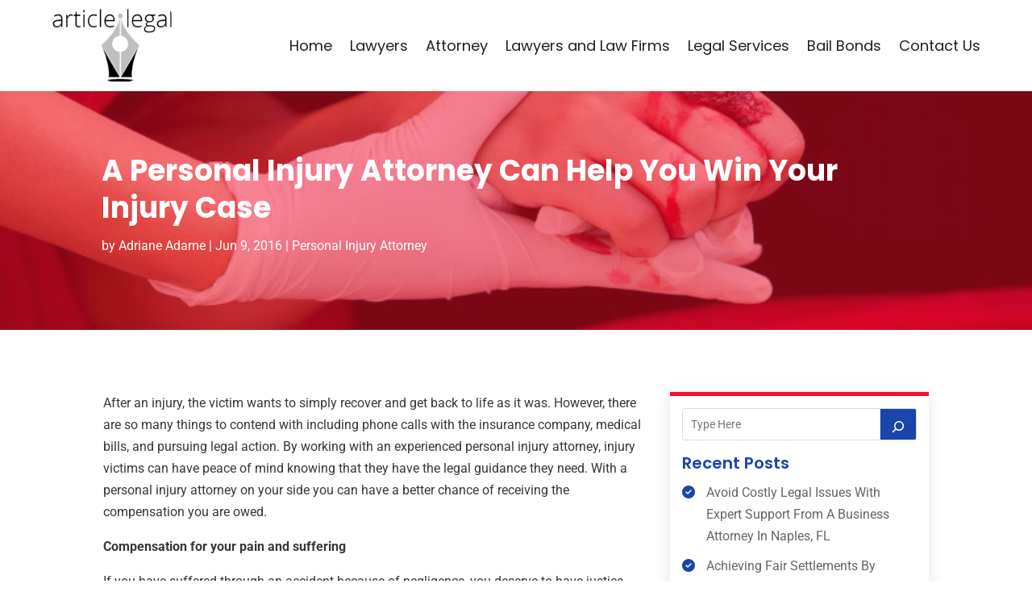

--- FILE ---
content_type: text/css
request_url: https://www.articlelegal.com/wp-content/themes/divi-child/style.css?ver=4.27.1
body_size: 2593
content:
/*-------------------------------------------------------
Theme Name: Divi Child Theme
Description: A child theme template for Divi
Author: Divi Cake
Template: Divi
Version: 1.0.0
----------------- ADDITIONAL CSS HERE ------------------*/
/* Common CSS */ 
html,body{font-weight:normal;}
.d_inline_block a{display:inline-block;} 
.check_list ul{padding-left:0px !important;padding-bottom: 0px !important;}
.check_list li{position:relative;list-style:none;padding-bottom:10px;display:block;padding-left:30px !important;}
.check_list li:last-child{padding-bottom:0px;}
.check_list li::before{content:"\f058";font-family: FontAwesome;vertical-align: middle;left:0px;position: absolute;color:#1a45ac;} 
.contact_us_form .et_contact_bottom_container{float: none !important;text-align: center !important;display: block !important;margin-top: 15px !important;}
.post-meta{text-transform: capitalize;}
/*add icon to blog author meta text*/
.post-meta .author a:before{content:"\f007";font-family: FontAwesome;color: #1a45ac;font-weight: bold;margin-right: 4px;}
/*add icon to blog category meta text*/
.post-meta>a:before{content:"\f15b";font-family: FontAwesome;color: #1a45ac;font-weight: bold;margin-right: 4px;}
/*add icon to blog published date meta text*/
.post-meta .published:before{content:"\f017";font-family: FontAwesome;color: #1a45ac;font-weight: bold;margin-right: 4px;}
.et_pb_posts_nav a{display: inline-block !important;margin: 0px 10px;}

.wp-pagenavi{text-align: left;}
.search-results .wp-pagenavi{text-align: center;}
.category .wp-pagenavi{text-align: left;}
.wp-pagenavi a, .wp-pagenavi span{display:inline-block !important;font-size:14px !important;border-radius:0px !important;background:#fff !important;border:none !important;}
.et_pb_posts_nav a{display: inline-block !important;margin: 0px 10px;} 
.wp-pagenavi .current{color: #000 !important;}   
/* END Common CSS */

/* Blog Slider */
.et-pb-controllers a{border-radius: 20px !important;width: 10px !important;height: 10px !important;}
.et-pb-controllers a.et-pb-active-control{width: 20px !important;}

/* Menu CSS */
header .et_pb_menu .et-menu-nav > ul ul{padding:0px !important;}
header .nav li li{padding: 0px !important;width: 100%;}
header .nav li li a{width: 100%;}   
header #menu-primary-menu ul.sub-menu li.current-menu-item a{color:#1a45ac !important;}  
header #menu-primary-menu .sub-menu{margin-top: 11px;}
header #mobile_menu1{margin-top: 10px !important;}
header #mobile_menu1 li ul.hide{display:none !important;}
header #mobile_menu1 .menu-item-has-children{position:relative;}
header #mobile_menu1 .menu-item-has-children > a{background:transparent;}
header #mobile_menu1 .menu-item-has-children > a + span{position:absolute;right:0;top:0;padding:5px 10px;font-size: 20px;font-weight:700;cursor:pointer;z-index:3;color:#fff;background:#1a45ac;}
header .et_mobile_menu li a{padding:5px 5% !important;font-size:14px !important;} 
header span.menu-closed:before{content:"\4c";display:block;color:inherit;font-size:16px;font-family: ETmodules;}
header span.menu-closed.menu-open:before{content:"\4d";}
header .mobile_nav.opened .mobile_menu_bar::before{content:"\4d";}
header .et_mobile_menu .menu-item-has-children > a{font-weight:inherit !important;}
.et-menu-nav li.mega-menu > ul > li > a:first-child{padding-top: 0 !important;font-weight: normal !important;border-bottom: none !important;font-size: 14px !important;line-height: 1.3em !important;padding: 10px 5px !important;}
#menu-menu-1 .et-menu-nav li.mega-menu ul.sub-menu a:hover{color:#1a45ac !important;}
.sub-menu{margin-top: 11px;}

/* END Menu CSS */
.header_search .et_pb_widget.widget_block.widget_search{margin-bottom:0px !important;}
.header_search .wp-block-search__button.wp-element-button{background: #1a45ac !important;color:#fff !important;border:none !important;}
.header_search .wp-block-search__button.wp-element-button:hover{background: #f70d28 !important;color:#fff !important;}

/* Home Page Banner */
.hero_banner .et_pb_bg_layout_dark.et_pb_slider_with_overlay .et_pb_slide_overlay_container, .hero_banner .et_pb_bg_layout_dark.et_pb_slider_with_text_overlay .et_pb_text_overlay_wrapper{background-color: #f70d28;opacity: 0.5;}

/* Popular Post Categories */
.popular_post_categories .column.size-1of2{display: block;margin-bottom: 0px !important;}
.popular_post_categories .column.size-1of2:first-child{display: block;margin-bottom: 0px !important;}
.popular_post_categories .et_pb_post{margin-bottom: 0px !important;}
.popular_post_categories .column.size-1of1{margin-bottom: 0px !important;}

/* Home Page : Sidebar */
.slidebar_post .et_pb_post .entry-featured-image-url{float: left;width: 180px;margin-bottom: 0px !important;margin-right: 15px;} 
.slidebar_post .entry-title,.slidebar_post .post-content{margin-left: 200px;}
.slidebar_post .et_pb_post{margin-bottom: 15px !important;}
.slidebar_post .et_pb_widget.widget_block.widget_categories,.slidebar_post .et_pb_widget.widget_block.widget_tag_cloud,.slidebar_post .wp-block-archives-list.wp-block-archives{width: 100%;margin-right: 0px !important;}
.slidebar_post .wp-block-categories-list.wp-block-categories{overflow-x: auto; height: 405px; width: 100%;}
.slidebar_post .wp-block-categories-list.wp-block-categories li{background: #f70d28;margin-bottom: 10px !important;display: block;color: #fff;border-radius: 5px;padding: 5px;margin-right: 10px;}
.slidebar_post .wp-block-categories-list.wp-block-categories li a{color: #fff;}
.slidebar_post .wp-block-tag-cloud a:hover,.slidebar_post .wp-block-categories-list.wp-block-categories a:hover{color:#1a45ac !important;}
.slidebar_post .wp-block-tag-cloud a{background: #F8F8FA;border: solid 1px #D1D5E8;}
.slidebar_post .wp-block-tag-cloud a:hover{background: #fff;color:#1a45ac !important;}
.slidebar_post .wp-block-archives-list.wp-block-archives{overflow-y: auto;height: 300px;}

/* Home Page: Recent Post Categories */
.recent_categories .entry-featured-image-url{width: 35%;float: left;margin-right: 3%;margin-bottom: 30px !important;}
.recent_categories .entry-featured-image-url img{height: 170px;}
.recent_categories .et_pb_post{margin-bottom: 20px !important;}

/* Blog Posts Sidebar CSS */
.single-post img{border-radius:10px;}
.et_pb_widget_area_left a{text-transform:capitalize;}
.et_pb_widget_area_left .wp-block-heading{margin-bottom: -15px;font-weight: 600;}
.et_pb_widget_area_left a:hover{color: #1a45ac !important;}
.et_pb_widget ol li, .et_pb_widget ul li{margin-bottom: 0em !important;}
.et_pb_widget{margin-bottom:15px !important;}
.et_pb_widget_area_left{border-right: none;padding-right: 0;}
.widget_search input#searchsubmit{width:auto !important;border-radius:3px;color:#fff;line-height:0px !important;padding:10px 20px;background:#1a45ac !important;}
.widget_search input#searchsubmit:hover{background:#1d1d1d !important;}
.wp-block-search__button.wp-element-button{color:#fff;background:#1a45ac !important;}
.wp-block-search__button.wp-element-button:hover{background:#f70d28 !important;}
.widget_search input#s{border-radius:3px;}
.widgettitle{font-weight: bold;}
.et_pb_title_meta_container{margin-bottom: 25px;}
.search_page .et_pb_searchsubmit{padding: 12px 30px !important;font-weight: 500;}
.search.search-no-results .entry{text-align: center;}
.more-link{color: #1a45ac;display: inline-block !important;font-weight: 500;position: relative;left: 0px;text-transform: capitalize;border-bottom:solid 1px #1a45ac;padding-right: 15px;margin-top: 10px;}
.more-link::after{content:"\f054";font-family: FontAwesome;vertical-align: middle;right:0px;position: absolute;font-size:13px;}
.more-link:hover{color:#f70d28;border-bottom:solid 1px #f70d28;} 
.et_pb_posts_nav .nav-next, .et_pb_posts_nav .nav-previous{float: none !important;width: 100% !important;}
.posts_slidebar .wp-block-categories-list.wp-block-categories{overflow: auto;	height: 180px;}
.posts_slidebar .wp-block-archives-list.wp-block-archives{overflow: auto;height: 175px;}

 /*END  Sidebar CSS */ 

/* subscribe form */
.subscribe_form .et_pb_contact_field{width: 100% !important;padding-right: 200px !important;}
.subscribe_form .et_contact_bottom_container {margin-top:0px !important;position: absolute;right:15px;top: 0px;width: 190px !important;}
.subscribe_form .et_pb_contact_submit.et_pb_button{width: 100% !important;}
.subscribe_form .et-pb-contact-message{color: #fff;}

/* Footer  */
.quick_links .menu-main_menu-container li{padding-bottom: 7px;}
.fwidget.et_pb_widget.widget_block.widget_tag_cloud a{padding: 5px !important;border:solid 1px #D1D5E8;background: #F8F8FA !important;text-transform: capitalize;color:#37383D !important;line-height: initial;}
.fwidget.et_pb_widget.widget_block.widget_tag_cloud a:hover{color:#1a45ac !important;}

/* Sitemap */
.sitemap_sitebar_menu .widget_categories{width: 100% !important;}
.sitemap_sitebar_menu .widget_categories li{float:left;width: 50%;}

@media only screen and (max-width:980px)
{
	/* Menu */
	header #mobile_menu1 .sub-menu{overflow-y: auto;height: 185px;}
	/* subscribe form */
	.subscribe_form .et_pb_contact_field{width: 100% !important;padding-right:0px !important;}
	.subscribe_form .et_contact_bottom_container{position: static;width: 210px !important;float: none;margin: auto;}
	
	/* Sidebar */
	.slidebar_post .wp-block-archives-list.wp-block-archives li,.posts_slidebar .wp-block-archives-list.wp-block-archives li{float: left;width: 50%;}
	.slidebar_post .wp-block-categories-list.wp-block-categories{overflow-x: auto;height: 280px;width: 100%;}
	.slidebar_post .wp-block-categories-list.wp-block-categories li{display: inline-block;margin-right:0px;}
  	.et_pb_column.posts_slidebar .et_pb_widget{width: 100% !important;clear: both !important;float: none !important;}
}

@media only screen and (max-width:767px)
{
	/* Home Page: Recent Post Categories */
	.recent_categories .entry-featured-image-url{width:100%;float:none;margin-right: 0%;}
	.recent_categories .entry-featured-image-url img{height: auto;}  
		
	/* Sitemap */ 
	.sitemap_sitebar_menu .widget_categories li{float:none;width: 100%;}
	
}
 
@media only screen and (max-width:480px)
{
	/* Home Page : Sidebar */
	.slidebar_post .et_pb_post .entry-featured-image-url{float: none;margin-bottom: 15px !important;}
	.slidebar_post .entry-title, .slidebar_post .post-content{margin-left: 0px;clear:both;}
	.slidebar_post .wp-block-archives-list.wp-block-archives li,.posts_slidebar .wp-block-archives-list.wp-block-archives li{float: none;width: 100%;}
	.subscribe_form .et_pb_contact_submit.et_pb_button{width: 100% !important;margin: 0px !important;}
	.subscribe_form .et_contact_bottom_container{display: block !important;width: 100% !important;padding-left: 3%;}
}

--- FILE ---
content_type: text/css
request_url: https://www.articlelegal.com/wp-content/et-cache/567/et-core-unified-tb-3999-tb-4005-tb-4000-deferred-567.min.css?ver=1758223906
body_size: 257
content:
.et_pb_section_1_tb_footer.et_pb_section{padding-top:0px;padding-bottom:0px;background-color:#11131f!important}.et_pb_row_1_tb_footer.et_pb_row{padding-top:20px!important;padding-bottom:20px!important;padding-top:20px;padding-bottom:20px}.et_pb_text_1_tb_footer.et_pb_text,.et_pb_text_1_tb_footer.et_pb_text a:hover{color:#D9D8D8!important}.et_pb_text_1_tb_footer{line-height:0.9em;line-height:0.9em}.et_pb_text_1_tb_footer.et_pb_text a{color:#F9F9F9!important;transition:color 300ms ease 0ms}@media only screen and (max-width:767px){.et_pb_text_1_tb_footer{line-height:1.3em}}